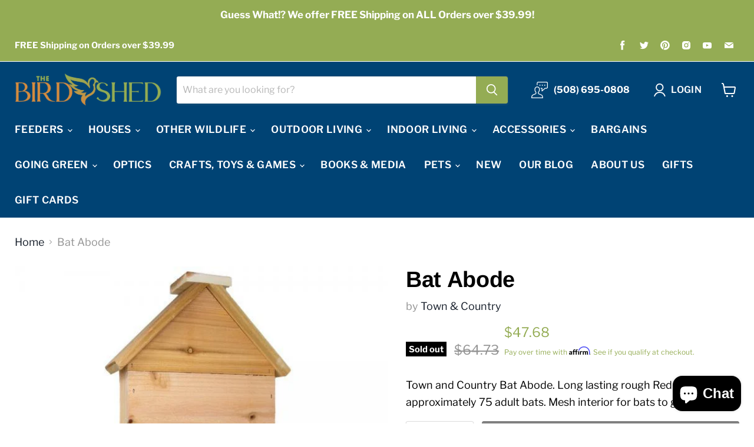

--- FILE ---
content_type: text/javascript; charset=utf-8
request_url: https://thebirdshed.com/products/se-tc106.js
body_size: 306
content:
{"id":8096691093735,"title":"Bat Abode","handle":"se-tc106","description":"\u003cp\u003eTown and Country Bat Abode.  Long lasting rough Red Cedar.  Holds approximately 75 adult bats.  Mesh interior for bats to grip.\u003c\/p\u003e","published_at":"2022-08-21T20:23:59-04:00","created_at":"2022-08-21T20:24:00-04:00","vendor":"Town \u0026 Country","type":"","tags":["BAT HOUSES","SE Town \u0026 Country"],"price":4768,"price_min":4768,"price_max":4768,"available":false,"price_varies":false,"compare_at_price":6473,"compare_at_price_min":6473,"compare_at_price_max":6473,"compare_at_price_varies":false,"variants":[{"id":44476770189543,"title":"Default Title","option1":"Default Title","option2":null,"option3":null,"sku":"SE-TC106","requires_shipping":true,"taxable":true,"featured_image":null,"available":false,"name":"Bat Abode","public_title":null,"options":["Default Title"],"price":4768,"weight":0,"compare_at_price":6473,"inventory_management":"shopify","barcode":"6.45195E+11","requires_selling_plan":false,"selling_plan_allocations":[]}],"images":["\/\/cdn.shopify.com\/s\/files\/1\/0655\/6654\/0007\/products\/SETC106.jpg?v=1667410327"],"featured_image":"\/\/cdn.shopify.com\/s\/files\/1\/0655\/6654\/0007\/products\/SETC106.jpg?v=1667410327","options":[{"name":"Title","position":1,"values":["Default Title"]}],"url":"\/products\/se-tc106","media":[{"alt":"Bat Abode","id":31806047650023,"position":1,"preview_image":{"aspect_ratio":1.0,"height":600,"width":600,"src":"https:\/\/cdn.shopify.com\/s\/files\/1\/0655\/6654\/0007\/products\/SETC106.jpg?v=1667410327"},"aspect_ratio":1.0,"height":600,"media_type":"image","src":"https:\/\/cdn.shopify.com\/s\/files\/1\/0655\/6654\/0007\/products\/SETC106.jpg?v=1667410327","width":600}],"requires_selling_plan":false,"selling_plan_groups":[]}